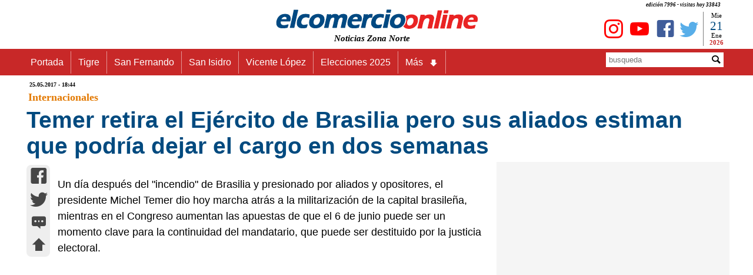

--- FILE ---
content_type: text/html
request_url: https://www.elcomercioonline.com.ar/articulos/50079865-Temer-retira-el-Ejercito-de-Brasilia-pero-sus-aliados-estiman-que-podria-dejar-el-cargo-en-dos-semanas.html
body_size: 15749
content:
<!DOCTYPE html><html lang="es"><head><meta charset="utf-8"><meta name="language" content="es_ES"><title>Temer retira el Ejército de Brasilia pero sus aliados estiman que podría dejar el cargo en dos semanas - www.elcomercioonline.com.ar</title><META name="description" content="Un día después del "incendio" de Brasilia y presionado por aliados y opositores, el presidente Michel Temer dio hoy marcha atrás a la militarización de la capital brasileña, mientras en el Congreso aumentan las apuestas de que el 6 de junio puede ser un momento clave para la continuidad del mandatario, que puede ser destituido por la justicia electoral."><meta name="author" content="https://www.elcomercioonline.com.ar"><meta name="robots" content="max-snippet:-1, max-image-preview:large, max-video-preview:-1" /><meta name="viewport" content="width=device-width, initial-scale=1.0"><link rel="stylesheet" href="https://www.elcomercioonline.com.ar/stylesnotas.css"><link rel="stylesheet" href="https://www.elcomercioonline.com.ar/combinadonotas1.css"><script src="https://www.elcomercioonline.com.ar/main.js"></script><link rel="shortcut icon" href="/favicon.ico" type="image/x-icon"><script src="https://www.elcomercioonline.com.ar/reproductor/nov2016/jwplayer.js"></script><script>jwplayer.key="Jb0tQQl+DUxBNz4rNng+zHOfgyawJ154Obnw/g==";</script><meta property="og:locale" content="es_ES"><meta property="og:type" content="article"><meta property="og:title" content="Temer retira el Ejército de Brasilia pero sus aliados estiman que podría dejar el cargo en dos semanas"><meta property="og:description" content="Un día después del incendio de Brasilia y presionado por aliados y opositores el presidente Michel Temer dio hoy marcha atrás a la militarización de la capital brasileña mientras en el Congreso aumentan las apuestas de que el 6 de junio puede ser un momento clave para la continuidad del mandatario que puede ser destituido por la justicia electoral"><meta property="og:url" content="https://www.elcomercioonline.com.ar/articulos/50079865-Temer-retira-el-Ejercito-de-Brasilia-pero-sus-aliados-estiman-que-podria-dejar-el-cargo-en-dos-semanas.html"><meta property="og:site_name" content="elcomercioonline.com.ar"><meta property="article:author" content="https://www.facebook.com/elcomercioonline/"><meta property="article:publisher" content="https://www.facebook.com/elcomercioonline/"><meta property="article:section" content="Internacionales"><meta property="article:published_time" content="2017-05-25T18:44:00-03:00"><meta property="article:modified_time" content="2017-05-25T18:44:00-03:00"><meta property="og:updated_time" content="2017-05-25T18:44:00-03:00"><meta property="og:image" content="https://www.elcomercioonline.com.ar/imagenes/logo-nf.jpg"><meta property="og:image:secure_url" content="https://www.elcomercioonline.com.ar/imagenes/logo-nf.jpg"><meta property="fb:pages" content="319240313688"><meta property="fb:app_id" content="313553734539"><meta property="fb:admins" content="1008241659"><meta property="fb:admins" content="1127128149"><meta name="twitter:card" content="summary"><meta name="twitter:site" content="@elcomercioline"><meta name="twitter:creator" content="@elcomercioline"><meta name="twitter:description" content="Un día después del incendio de Brasilia y presionado por aliados y opositores el presidente Michel Temer dio hoy marcha atrás a la militarización de la capital brasileña mientras en el Congreso aumentan las apuestas de que el 6 de junio puede ser un momento clave para la continuidad del mandatario que puede ser destituido por la justicia electoral"><meta name="twitter:title" content="Temer retira el Ejército de Brasilia pero sus aliados estiman que podría dejar el cargo en dos semanas"><meta name="twitter:image" content="https://www.elcomercioonline.com.ar/imagenes/logo-nf.jpg"><link rel="image_src" href="https://www.elcomercioonline.com.ar/imagenes/logo-nf.jpg"><link rel="canonical" href="https://www.elcomercioonline.com.ar/articulos/50079865-Temer-retira-el-Ejercito-de-Brasilia-pero-sus-aliados-estiman-que-podria-dejar-el-cargo-en-dos-semanas.html"/><link rel="amphtml" href="https://www.elcomercioonline.com.ar/articulos/50079865-Temer-retira-el-Ejercito-de-Brasilia-pero-sus-aliados-estiman-que-podria-dejar-el-cargo-en-dos-semanas/amp/"><script type="application/ld+json">{"@context":"https://schema.org/","@type":"Organization","name":"elcomercioonline.com.ar","url":"https://www.elcomercioonline.com.ar","sameAs":["https://www.facebook.com/elcomercioonline","https://twitter.com/elcomercioline","https://www.instagram.com/elcomercioonline/"],"email":"info@elcomercioonline.com.ar","logo":{"@type":"ImageObject","url":"https://www.elcomercioonline.com.ar/imgweb/logored.png"}}</script><script type="application/ld+json">{"@context": "https://schema.org","@type":"BreadcrumbList","itemListElement":[{"@type":"ListItem","position":1,"name":"Portada","item":"https://www.elcomercioonline.com.ar"},{"@type":"ListItem","position":2,"name":"Internacionales","item":"https://www.elcomercioonline.com.ar/secciones/internacionales"},{"@type":"ListItem","position":3,"name":"Temer retira el Ejército de Brasilia pero sus aliados estiman que podría dejar el cargo en dos semanas","item":"https://www.elcomercioonline.com.ar/articulos/50079865-Temer-retira-el-Ejercito-de-Brasilia-pero-sus-aliados-estiman-que-podria-dejar-el-cargo-en-dos-semanas.html"}]}</script><!-- Global site tag (gtag.js) - Google Analytics -->
<script src="https://www.googletagmanager.com/gtag/js?id=UA-237333-1" defer data-deferred="1"></script>
<script>
  window.dataLayer = window.dataLayer || [];
  function gtag(){dataLayer.push(arguments);}
  gtag('js', new Date());

  gtag('config', 'UA-237333-1');
</script><style>.articlefooter{}.main p a{text-decoration: none;}.main h2 a{text-decoration: none;}.main h3 a{text-decoration: none;}.main h4 a{text-decoration: none;}.main li{margin-left: 40px;}</style><style>.seguinos{float:left;width:100%;padding-top:20px;padding-bottom:20px}.seguinos2{float:left;width:100%;font-size:12px;font-style:italic;color:#fff;padding:0;background-color:#cb0000;text-align:center}.faceseg{float:left;padding-left:5px;padding-top:8px;padding-right:5px;text-align:center}.twitseg{float:left;padding-left:5px;padding-top:8px;padding-right:5px;text-align:center}.youtseg{float:left;padding-left:5px;padding-top:8px;padding-right:5px;text-align:center}.youtseg img{padding-top:2px;text-align:center}.faceseg a{color:#405d9a;text-decoration:none;font-size:45px;text-align:center}.twitseg a{color:#58aee9;text-decoration:none;font-size:45px;text-align:center}.youtseg a{color:red;text-decoration:none;font-size:45px;text-align:center}.twitseg{width:calc(100% / 5)}.faceseg{width:calc(100% / 5)}.youtseg{width:calc(100% / 5)}.temasrelcont{padding:5px}.temasrel{padding:5px;color:#5b5b5b;float:left;width:100%;font-size:14px;font-weight:700}.temarel{padding:5px;margin:3px;float:left;background:#0065e2;border:none;border-radius:8px 8px}.temarel a{padding:4px;text-decoration:none;color:#fff;font-weight:700;font-size:15px}.temasrel a{padding:15px;text-decoration:none;color:#012D63;font-weight:700;font-size:16px}.temasrel a:hover{color: #0065e2}.pubgooglebajo{clear: both;display: block;width: 100%;height: 800px}.temasrel p{padding-top:15px}</style><script charset="UTF-8" src="//web.webpushs.com/js/push/7a05cc8983c5313bd5d8680d4b8d0d19_1.js" defer></script>
</head>
<body><div id="fb-root"></div>
<script>(function(d, s, id) {
  var js, fjs = d.getElementsByTagName(s)[0];
  if (d.getElementById(id)) return;
  js = d.createElement(s); js.id = id;
  js.src = "//connect.facebook.net/es_LA/sdk.js#xfbml=1&version=v2.8";
  fjs.parentNode.insertBefore(js, fjs);
}(document, 'script', 'facebook-jssdk'));</script><div class="contenedor" itemscope itemtype="https://schema.org/Article">
<header><div class="cabecera"><p>edición 7996 - visitas hoy 
33843</p><div class="logoizq"><div class="clima"></div></div><div class="logocent"><a href="https://www.elcomercioonline.com.ar/" class="home"><img src="https://www.elcomercioonline.com.ar/imgweb/logored349x40.png" alt="elcomercioonline.com.ar Noticias Zona Norte" title="elcomercioonline.com.ar Noticias Zona Norte"><span itemprop="author" itemscope itemtype="http://schema.org/Person">
<meta itemprop="name" content="elcomercioonline.com.ar Noticias Zona Norte"></span></a><p>Noticias Zona Norte</p></div><div class="logoder"><div class="fecha"><div class="dia"><script>document.write(nomdia);</script>
</div><div class="dianum"><script>document.write(fecha);</script></div><div class="mes"><script>document.write(lmeses);</script></div><div class="anio"><script>document.write(anio);</script></div></div><div class="redessociales"><div class="twit"><a href="https://twitter.com/elcomercioline" target="_blank"><span class="caret icon-twitter" title="Twitter - elcomercioonline.com.ar Noticias Zona Norte"></span></a></div><div class="face"><a href="https://www.facebook.com/elcomercioonline" target="_Blank"><span class="caret icon-facebook" title="Facebook - elcomercioonline.com.ar Noticias Zona Norte"></span></a></div><div class="yout"><a href="https://www.youtube.com/c/elcomercioonlinetv/" target="_Blank"><span class="caret icon-youtube" title="Youtube - elcomercioonline.com.ar Noticias Zona Norte"></span></a></div><div class="yout"><a href="https://www.instagram.com/elcomercioonline/" target="_Blank"><span class="caret icon-instagram" title="Instagram - elcomercioonline.com.ar Noticias Zona Norte"></span></a></div></div></div></div><meta itemprop="name" content="elcomercioonline.com.ar Noticias Zona Norte"><div class="menu_bar"><div class="title"><a href="https://www.elcomercioonline.com.ar/" class="home"><img src="https://www.elcomercioonline.com.ar/imgweb/logored349x40.png" alt="elcomercioonline.com.ar Noticias Zona Norte" title="Noticias Zona Norte"></a><p>Noticias Zona Norte</p></div><div class="boton"><a href="#" class="bt-menu"><span class="icon-menu"></span></a></div></div><div class="menu"><div class="barra"><div class="menunav"><nav><ul><li><a href="https://www.elcomercioonline.com.ar/">Portada</a></li><li><a href="https://www.elcomercioonline.com.ar/secciones/tigre/">Tigre</a></li><li><a href="https://www.elcomercioonline.com.ar/secciones/san-fernando/">San Fernando</a></li><li><a href="https://www.elcomercioonline.com.ar/secciones/san-isidro/">San Isidro</a></li><li><a href="https://www.elcomercioonline.com.ar/secciones/vicente-lopez/">Vicente López</a></li><li><a href="https://www.elcomercioonline.com.ar/tag/elecciones-2025/">Elecciones 2025</a></li><li class="submenu"><a href="#">Más<span class="caret icon-arrow-bold-down"></span></a><ul class="children"><li><a href="https://www.elcomercioonline.com.ar/secciones/actualidad/">Actualidad</a></li><li><a href="https://www.elcomercioonline.com.ar/secciones/deportes/">Deportes</a></li><li><a href="https://www.elcomercioonline.com.ar/secciones/policiales/">Policiales</a></li><li><a href="https://www.elcomercioonline.com.ar/secciones/politica/">Política</a></li><li><a href="https://www.elcomercioonline.com.ar/secciones/espectaculos/">Espectáculos</a></li><li><a href="https://www.elcomercioonline.com.ar/secciones/internacionales/">Internacional</a></li><li><a href="https://www.elcomercioonline.com.ar/secciones/informacion-general/">Inf. General</a></li><li class="submenu"><a href="#">Coronavirus<span class="caret icon-arrow-bold-down"></span></a><ul class="children"><li><a href="https://www.elcomercioonline.com.ar/coronavirus-tigre/"><h2>Tigre</h2></a></li><li><a href="https://www.elcomercioonline.com.ar/coronavirus-san-fernando/"><h2>San Fernando</h2></a></li><li><a href="https://www.elcomercioonline.com.ar/coronavirus-san-isidro/"><h2>San Isidro</h2></a></li><li><a href="https://www.elcomercioonline.com.ar/coronavirus-vicente-lopez/"><h2>Vicente López</h2></a></li></ul></li></ul></li></ul></nav></div><div class="search"><form method="POST" action="https://www.elcomercioonline.com.ar/search/"><div class="inptext"><input type="text" maxlength="20" name="Busqueda" placeholder="busqueda"></div><div class="button"><button type="Submit"><span class="caret icon-magnifying-glass"></span></button></div></form></div></div>
</div>
</header>
<main class="cuerpo">
<article id="subir">
<header>
<div itemprop="datePublished" content="2017-05-25T18:44-03:00" class="fechpub"><meta itemprop="dateModified" content="2017-05-25T18:44-03:00">
25.05.2017 - 18:44</div>
<div itemprop="articleSection" class="seccion-localidad"><a title="Internacionales" href="https://www.elcomercioonline.com.ar/secciones/internacionales/">Internacionales</a></div>
		
<div class="titulo">
<h1 itemprop="headline">
Temer retira el Ejército de Brasilia pero sus aliados estiman que podría dejar el cargo en dos semanas
</h1>
</div>
</header>
<meta itemscope itemprop="mainEntityOfPage" itemType="https://schema.org/WebPage" itemid="https://www.elcomercioonline.com.ar/articulos/50079865-Temer-retira-el-Ejercito-de-Brasilia-pero-sus-aliados-estiman-que-podria-dejar-el-cargo-en-dos-semanas.html"/>
<div class="espsocial"><div class="socialnotas"><div class="socialwhatsapp2"><a href="whatsapp://send?text=https://www.elcomercioonline.com.ar/articulos/50079865-Temer-retira-el-Ejercito-de-Brasilia-pero-sus-aliados-estiman-que-podria-dejar-el-cargo-en-dos-semanas.html" data-action="share/whatsapp/share"><span class="caret icon-whatsapp" title="whatsapp"></span></a></div><div class="socialfacebook2"><a href="https://m.facebook.com/sharer.php?u=https://www.elcomercioonline.com.ar/articulos/50079865-Temer-retira-el-Ejercito-de-Brasilia-pero-sus-aliados-estiman-que-podria-dejar-el-cargo-en-dos-semanas.html" target="_blank" onClick="window.open(this.href,this.target, 'top=80,left=250,width=600,height=400,resizable=no,scrollbars=0'); return false;"><span class="caret icon-facebook" title="facebook"></span></a></div><div class="socialtwitter2"><a href="javascript:AbrirCentrado('https://twitter.com/intent/tweet?text=','Temer retira el Ejército de Brasilia pero sus aliados estiman que podría dejar el cargo en dos semanas','&amp;url=https://www.elcomercioonline.com.ar/articulos/50079865-Temer-retira-el-Ejercito-de-Brasilia-pero-sus-aliados-estiman-que-podria-dejar-el-cargo-en-dos-semanas.html&amp;related=elcomercioonline&amp;via=elcomercioline','twitter','600','400','');"><span class="caret icon-twitter" title="twitter"></span></a></div><div class="socialcomentar2"><a href="#comentarios" title="comentar..."><span class="caret icon-typing" title="comentar..."></span></a></div><div class="socialsubir2"><a href="#subir" title="subir..."><span class="caret icon-arrow-bold-up" title="subir..."></span></a></div></div></div>
<div class="nota"><div class="fotos"></div>
<div class="cuerponota"><div itemprop="articleBody" class="main">
Un día después del "incendio" de Brasilia y presionado por aliados y opositores, el presidente Michel Temer dio hoy marcha atrás a la militarización de la capital brasileña, mientras en el Congreso aumentan las apuestas de que el 6 de junio puede ser un momento clave para la continuidad del mandatario, que puede ser destituido por la justicia electoral.
<div class="pubgoogle">
    <!-- NOTA-PAGE -->
<ins class="adsbygoogle"
     style="display:block"
     data-ad-client="ca-pub-0847034895604961"
     data-ad-slot="7763427760"
     data-ad-format="auto"
     data-full-width-responsive="true"></ins>
<script>
     (adsbygoogle = window.adsbygoogle || []).push({});
</script>
</div>
A la vez, la Orden de Abogados de Brasil presentó el décimotercer pedido de juicio político contra Temer en una semana, a raíz de la investigación que le abrió el Supremo Tribunal Federal luego de que el jefe del Estado fuera grabado supuestamente avalando sobornos a diputados, jueces y fiscales relatados por el empresario Joesley Batista, dueño del gigante JBS.<BR><BR>La temperatura en Brasilia parecía haber bajado en las calles, pero en el Palacio del Planalto y en el Congreso las negociaciones para elegir un sucesor por consenso consumían las horas en los pasillos y oficinas, debajo de los gigantes edificios modernistas diseñados por Oscar Niemeyer.<BR><BR>Un herido de bala por la policía del distrito federal, filmada disparando armas de fuego y no de disuasión en la manifestación, se encuentra internado con ayuda de respirador mecánico, tras haber arribado con un disparo en el rostro.<BR><BR>En un decreto, el presidente Temer desactivó otro que había firmado para que las Fuerzas Armadas tengan autoridad de policía en Brasilia, luego de la manifestación de unas 150.000 personas que pedían su renuncia, una protesta que derivó en violentos enfrentamientos y en el incendio de dos ministerios y destrozos en otros seis.<BR><BR>En una recorrida de Télam por la Explanada de los Ministerios, unos 1.500 soldados rodeaban los edificios ante la ausencia de manifestantes o cualquier otra "amenaza". Apenas los restos de los destrozos, mostrados por el gobierno como el argumento para, en medio de la crisis, lanzar al Ejército a las calles.<BR><BR>"Les traigo un mensaje del presidente Temer: quiero decirles que no hay democracia sin orden; la orden es base esencial para la democracia. Dentro de la Constitución todo, fuera de la Constitución nada", dijo el ministro de Defensa, Raúl Jungmann.<BR><BR>La pregunta en la Cámara de Diputados y en el Senado es si Temer sigue teniendo condiciones para gobernar. Los que responden afirmativamente ganan adeptos, como el inesperado Carlos Sampaio, titular del bloque del Partido de la Social Democracia Brasileña (PSDB) en la Cámara baja.<BR><BR>"Hay que respetar una transición constitucional (con elecciones indirectas) porque Temer perdió las condiciones de gobernabilidad", dijo Sampaio, del PSDB, partido que está lanzando dos candidatos a suceder a Temer como presidente "tapón" hasta el 31 de diciembre de 2018, con el senador y ex gobernador de Ceará Tasso Jereissati y el ex presidente Fernando Henrique Cardoso.<BR><BR>"A mí no me miren; tengo 85 años", dijo en San Pablo al ser abordado por periodistas Cardoso, el sociólogo que gobernó entre 1995 y 2002 y respalda a Temer desde que el PSDB se convirtió en aliado del gobierno, una vez caída Dilma Rousseff. Una negativa similar fue informada pro el ex juez de la corte y ex ministro Nelson Jobim.<BR><BR>Y es así que, según dijeron parlamentarios oficialistas y opositores a Télam, la clave será en dos semanas, del 6 al 8 de junio, cuando el Tribunal Superior Electoral (TSE) se reúna para determinar si hubo abuso económico en la campaña electoral de 2014, en la cual Temer fue segundo de Dilma Rousseff, destituida el año pasado.<BR><BR>En una entrevista con Télam, el presidente del partido derechista Demócratas, el senador José Agripino Maia, ve una salida en caso de una condena.<BR><BR>"Hay un dato que tiene ser considerado: en dos semanas, el 6 de junio, el tribunal electoral debe dar el fallo sobre si condena a la fórmula DIlma Rousseff-Michel Temer. Eso puede provocar otro momento político. Hasta esa fecha, desde el oficialismo garantizaremos gobernabilidad y estabilidad al país para hacer esta travesía hasta el fallo de la justicia electoral, que puede condenar con la pérdida de mandato o no", afirmó.<BR><BR>El jefe de Diputados y número dos del país, Rodrigo Maia, asumirá interinamente en caso de salida de Temer y en 30 días debe preparar elecciones indirectas, para dar una solución a la crisis en un mecanismo similar al de Argentina cuando, tras la crisis de 2001, fueron electos por el parlamento Adolfo Rodríguez Saá y Eduardo Duhalde.</div>
<footer class="articlefooter">
<div class="temasrel"></div>
<div class="volver"><a href="https://www.elcomercioonline.com.ar" title="Noticias Zona Norte"><span itemprop="publisher" itemscope itemtype="http://schema.org/Organization">
<span itemprop="name">elcomercioonline.com.ar</span><span itemprop="logo" itemscope itemtype="https://schema.org/ImageObject"><meta itemprop="url" content="https://www.elcomercioonline.com.ar/imgweb/logored.png"></span></span></a></div>
<div class="seguinos"><div class="seguinos2">Seguinos en nuestras redes!</div><div class="twitseg"><a href="https://twitter.com/elcomercioline" target="_blank"><span class="caret icon-twitter" title="Twitter"></span></a></div><div class="faceseg"><a href="https://www.facebook.com/elcomercioonline" target="_Blank"><span class="caret icon-facebook" title="Facebook"></span></a></div><div class="youtseg"><a href="https://www.youtube.com/c/elcomercioonlinetv?sub_confirmation=1" target="_Blank"><span class="caret icon-youtube" title="Youtube"></span></a></div><div class="youtseg"><a href="https://www.instagram.com/elcomercioonline/" target="_Blank"><span class="caret icon-instagram" title="Instagram"></span></a></div><div class="youtseg"><a href="https://news.google.com/publications/CAAiEKsOEQxuyPlXngiqBAHsCdwqFAgKIhCrDhEMbsj5V54IqgQB7Anc?hl=es-419&gl=AR&ceid=AR%3Aes-419" target="_Blank"><span title="Google News"><img src="https://www.elcomercioonline.com.ar/imgweb/gnews.png" width="45" alt="Google News" loading=lazy /></span></a></div></div>
<div class="pubgooglebajo">
<!-- NOTA-PIE -->
<ins class="adsbygoogle"
     style="display:block"
     data-ad-client="ca-pub-0847034895604961"
     data-ad-slot="2319529397"
     data-ad-format="auto"
     data-full-width-responsive="true"></ins>
<script>
     (adsbygoogle = window.adsbygoogle || []).push({});
</script></div>

<center>
<a name="comentarios">
<div  class="fb-comments" data-href="https://www.elcomercioonline.com.ar/articulos/50079865-Temer-retira-el-Ejercito-de-Brasilia-pero-sus-aliados-estiman-que-podria-dejar-el-cargo-en-dos-semanas.html" data-width="100%" data-numposts="5">
</div>
</a>
</center>
</footer>
</div>
</div>
</article>
<aside><div class="publicidad"><script async src="https://pagead2.googlesyndication.com/pagead/js/adsbygoogle.js?client=ca-pub-0847034895604961"
     crossorigin="anonymous"></script>
<!-- N-REMPLAZO-PUB -->
<ins class="adsbygoogle"
     style="display:inline-block;width:300px;height:250px"
     data-ad-client="ca-pub-0847034895604961"
     data-ad-slot="8081205195"></ins>
<script>
     (adsbygoogle = window.adsbygoogle || []).push({});
</script>
</div>
</aside></main></div><script>document.addEventListener("DOMContentLoaded",function(t){var e=document.querySelectorAll(".lazyLoad"),n=new IntersectionObserver(function(t,e){t.forEach(function(t){var e;t.isIntersecting?(e=t.target.attributes["data-src"].textContent,t.target.src=e,t.target.classList.add("visible")):t.target.classList.remove("visible")})});e.forEach(function(t){n.observe(t)})});</script><section class="portada"><div class="seccion-localidad-portada">
<p><a title="Últimas Noticias" href="https://www.elcomercioonline.com.ar/">Últimas Noticias</a></p>
</div><div class="three">
<div class="topleft">
					<div class="double"><div class="notasabajo"><div><img src="https://www.elcomercioonline.com.ar/imagenes/053842.jpg" alt="Transporte Bicentenario: Sofía Vannelli cuestionó la decisión del Municipio de Vicente López" title="Transporte Bicentenario: Sofía Vannelli cuestionó la decisión del Municipio de Vicente López" loading=lazy >
</div><div class="titnts"><a href="https://www.elcomercioonline.com.ar/articulos/60107448-Transporte-Bicentenario-Sofia-Vannelli-cuestiono-la-decision-del-Municipio-de-Vicente-Lopez.html" title="Transporte Bicentenario: Sofía Vannelli cuestionó la decisión del Municipio de Vicente López">Transporte Bicentenario: Sofía Vannelli cuestionó la decisión del Municipio de Vicente López</a></div></div></div>
		</div>
		<div class="topleft">
					<div class="double"><div class="notasabajo"><div><img src="https://www.elcomercioonline.com.ar/imagenes/053839.jpg" alt="El Municipio de Tigre refuerza obras y mantenimiento en distintos puntos del Delta" title="El Municipio de Tigre refuerza obras y mantenimiento en distintos puntos del Delta" loading=lazy >
</div><div class="titnts"><a href="https://www.elcomercioonline.com.ar/articulos/60107447-El-Municipio-de-Tigre-refuerza-obras-y-mantenimiento-en-distintos-puntos-del-Delta.html" title="El Municipio de Tigre refuerza obras y mantenimiento en distintos puntos del Delta">El Municipio de Tigre refuerza obras y mantenimiento en distintos puntos del Delta</a></div></div></div>
		</div>
		<div class="topleft">
					<div class="double"><div class="notasabajo"><div><img src="https://www.elcomercioonline.com.ar/imagenes/053837.jpg" alt="San Isidro instaló 300 cámaras con inteligencia artificial en Boulogne" title="San Isidro instaló 300 cámaras con inteligencia artificial en Boulogne" loading=lazy >
</div><div class="titnts"><a href="https://www.elcomercioonline.com.ar/articulos/60107446-San-Isidro-instalo-300-camaras-con-inteligencia-artificial-en-Boulogne.html" title="San Isidro instaló 300 cámaras con inteligencia artificial en Boulogne">San Isidro instaló 300 cámaras con inteligencia artificial en Boulogne</a></div></div></div>
		</div>
</div><div class="three">
<div class="topleft">
					<div class="double"><div class="notasabajo"><div><img src="https://www.elcomercioonline.com.ar/imagenes/050969.jpg" alt="Conflicto en FATE San Fernando: paros y protestas por salarios congelados desde hace más de un año" title="Conflicto en FATE San Fernando: paros y protestas por salarios congelados desde hace más de un año" loading=lazy >
</div><div class="titnts"><a href="https://www.elcomercioonline.com.ar/articulos/60107445-Conflicto-en-FATE-San-Fernando-paros-y-protestas-por-salarios-congelados-desde-hace-mas-de-un-ano.html" title="Conflicto en FATE San Fernando: paros y protestas por salarios congelados desde hace más de un año">Conflicto en FATE San Fernando: paros y protestas por salarios congelados desde hace más de un año</a></div></div></div>
		</div>
		<div class="topleft">
					<div class="double"><div class="notasabajo"><div><img src="https://www.elcomercioonline.com.ar/imagenes/039420.jpg" alt="Tren Belgrano Norte: cancelaciones y servicios reducidos por obras hasta el 13 de febrero" title="Tren Belgrano Norte: cancelaciones y servicios reducidos por obras hasta el 13 de febrero" loading=lazy >
</div><div class="titnts"><a href="https://www.elcomercioonline.com.ar/articulos/60107444-Tren-Belgrano-Norte-cancelaciones-y-servicios-reducidos-por-obras-hasta-el-13-de-febrero.html" title="Tren Belgrano Norte: cancelaciones y servicios reducidos por obras hasta el 13 de febrero">Tren Belgrano Norte: cancelaciones y servicios reducidos por obras hasta el 13 de febrero</a></div></div></div>
		</div>
		<div class="topleft">
					<div class="double"><div class="notasabajo"><div><img src="https://www.elcomercioonline.com.ar/imagenes/053836.jpg" alt="Murió un niño de 12 años en Tres de Febrero tras una persecución y tiroteo policial" title="Murió un niño de 12 años en Tres de Febrero tras una persecución y tiroteo policial" loading=lazy >
</div><div class="titnts"><a href="https://www.elcomercioonline.com.ar/articulos/60107443-Murio-un-nino-de-12-anos-en-Tres-de-Febrero-tras-una-persecucion-y-tiroteo-policial.html" title="Murió un niño de 12 años en Tres de Febrero tras una persecución y tiroteo policial">Murió un niño de 12 años en Tres de Febrero tras una persecución y tiroteo policial</a></div></div></div>
		</div>
</div></section><footer class="footerbajo"><div class="base1"><img src="https://www.elcomercioonline.com.ar/imgweb/logo-cortado.jpg" alt="Logo-Fotter" loading=lazy></div><div class="base2">COPYRIGHT 2008-2021 - Todos los derechos reservados.</div></footer>
<script data-cfasync="false" type="text/javascript" id="clever-core">
/* <![CDATA[ */
    (function (document, window) {
        var a, c = document.createElement("script"), f = window.frameElement;

        c.id = "CleverCoreLoader76435";
        c.src = "https://scripts.cleverwebserver.com/adf33adf73add840dd381a11fcdfd294.js";

        c.async = !0;
        c.type = "text/javascript";
        c.setAttribute("data-target", window.name || (f && f.getAttribute("id")));
        c.setAttribute("data-callback", "put-your-callback-function-here");
        c.setAttribute("data-callback-url-click", "put-your-click-macro-here");
        c.setAttribute("data-callback-url-view", "put-your-view-macro-here");

        try {
            a = parent.document.getElementsByTagName("script")[0] || document.getElementsByTagName("script")[0];
        } catch (e) {
            a = !1;
        }

        a || (a = document.getElementsByTagName("head")[0] || document.getElementsByTagName("body")[0]);
        a.parentNode.insertBefore(c, a);
    })(document, window);
/* ]]> */
</script>
<script  src="https://pagead2.googlesyndication.com/pagead/js/adsbygoogle.js?client=ca-pub-0847034895604961"
     crossorigin="anonymous" defer></script>
</body></html>

--- FILE ---
content_type: text/html; charset=utf-8
request_url: https://www.google.com/recaptcha/api2/aframe
body_size: 268
content:
<!DOCTYPE HTML><html><head><meta http-equiv="content-type" content="text/html; charset=UTF-8"></head><body><script nonce="KD6VIvgYqFD_o-JjN5mMAg">/** Anti-fraud and anti-abuse applications only. See google.com/recaptcha */ try{var clients={'sodar':'https://pagead2.googlesyndication.com/pagead/sodar?'};window.addEventListener("message",function(a){try{if(a.source===window.parent){var b=JSON.parse(a.data);var c=clients[b['id']];if(c){var d=document.createElement('img');d.src=c+b['params']+'&rc='+(localStorage.getItem("rc::a")?sessionStorage.getItem("rc::b"):"");window.document.body.appendChild(d);sessionStorage.setItem("rc::e",parseInt(sessionStorage.getItem("rc::e")||0)+1);localStorage.setItem("rc::h",'1769016418485');}}}catch(b){}});window.parent.postMessage("_grecaptcha_ready", "*");}catch(b){}</script></body></html>